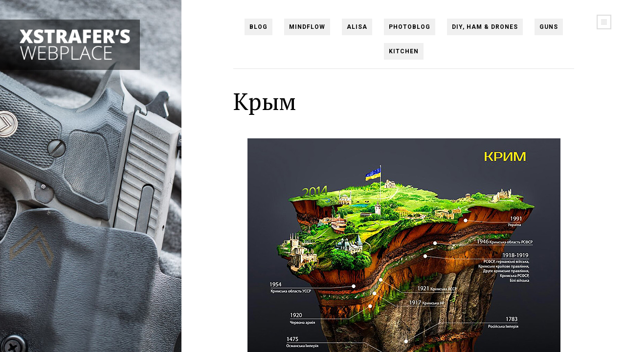

--- FILE ---
content_type: text/html; charset=UTF-8
request_url: https://webxs.net/2014/04/krym/
body_size: 15207
content:
<!DOCTYPE html>
<html lang="en-US" prefix="og: http://ogp.me/ns# fb: http://ogp.me/ns/fb#">

	<head>
		<meta charset="UTF-8" />
		<meta name="viewport" content="width=device-width, initial-scale=1">
		<meta name="apple-mobile-web-app-capable" content="yes">
		<meta http-equiv="X-UA-Compatible" content="IE=edge" />
		
		<link rel="profile" href="https://gmpg.org/xfn/11" />
		<link rel="pingback" href="https://webxs.net/xmlrpc.php" />

		<!-- FAVICON -->
		
		<!-- SHARE THUMBNAIL -->
					<link rel="image_src" href="https://webxs.net/uploads/xsw5/bk007.jpg" />
		
		<!--[if lt IE 9]>
	<script type="text/javascript" src="https://webxs.net/wp-content/themes/dixie/js/html5shiv.min.js?ver=3.7.2"></script>
	<script type="text/javascript" src="https://webxs.net/wp-content/themes/dixie/js/respond.min.js?ver=1.4.2"></script>
	<![endif]-->
	<title>Крым &#8211; XStrafer&#039;s WebPlace</title>
<meta name='robots' content='max-image-preview:large' />
<link rel='dns-prefetch' href='//www.googletagmanager.com' />
<link rel='dns-prefetch' href='//fonts.googleapis.com' />
<link rel='dns-prefetch' href='//pagead2.googlesyndication.com' />
<link rel="alternate" title="oEmbed (JSON)" type="application/json+oembed" href="https://webxs.net/wp-json/oembed/1.0/embed?url=https%3A%2F%2Fwebxs.net%2F2014%2F04%2Fkrym%2F" />
<link rel="alternate" title="oEmbed (XML)" type="text/xml+oembed" href="https://webxs.net/wp-json/oembed/1.0/embed?url=https%3A%2F%2Fwebxs.net%2F2014%2F04%2Fkrym%2F&#038;format=xml" />
<style id='wp-img-auto-sizes-contain-inline-css' type='text/css'>
img:is([sizes=auto i],[sizes^="auto," i]){contain-intrinsic-size:3000px 1500px}
/*# sourceURL=wp-img-auto-sizes-contain-inline-css */
</style>
<style id='wp-block-library-inline-css' type='text/css'>
:root{--wp-block-synced-color:#7a00df;--wp-block-synced-color--rgb:122,0,223;--wp-bound-block-color:var(--wp-block-synced-color);--wp-editor-canvas-background:#ddd;--wp-admin-theme-color:#007cba;--wp-admin-theme-color--rgb:0,124,186;--wp-admin-theme-color-darker-10:#006ba1;--wp-admin-theme-color-darker-10--rgb:0,107,160.5;--wp-admin-theme-color-darker-20:#005a87;--wp-admin-theme-color-darker-20--rgb:0,90,135;--wp-admin-border-width-focus:2px}@media (min-resolution:192dpi){:root{--wp-admin-border-width-focus:1.5px}}.wp-element-button{cursor:pointer}:root .has-very-light-gray-background-color{background-color:#eee}:root .has-very-dark-gray-background-color{background-color:#313131}:root .has-very-light-gray-color{color:#eee}:root .has-very-dark-gray-color{color:#313131}:root .has-vivid-green-cyan-to-vivid-cyan-blue-gradient-background{background:linear-gradient(135deg,#00d084,#0693e3)}:root .has-purple-crush-gradient-background{background:linear-gradient(135deg,#34e2e4,#4721fb 50%,#ab1dfe)}:root .has-hazy-dawn-gradient-background{background:linear-gradient(135deg,#faaca8,#dad0ec)}:root .has-subdued-olive-gradient-background{background:linear-gradient(135deg,#fafae1,#67a671)}:root .has-atomic-cream-gradient-background{background:linear-gradient(135deg,#fdd79a,#004a59)}:root .has-nightshade-gradient-background{background:linear-gradient(135deg,#330968,#31cdcf)}:root .has-midnight-gradient-background{background:linear-gradient(135deg,#020381,#2874fc)}:root{--wp--preset--font-size--normal:16px;--wp--preset--font-size--huge:42px}.has-regular-font-size{font-size:1em}.has-larger-font-size{font-size:2.625em}.has-normal-font-size{font-size:var(--wp--preset--font-size--normal)}.has-huge-font-size{font-size:var(--wp--preset--font-size--huge)}.has-text-align-center{text-align:center}.has-text-align-left{text-align:left}.has-text-align-right{text-align:right}.has-fit-text{white-space:nowrap!important}#end-resizable-editor-section{display:none}.aligncenter{clear:both}.items-justified-left{justify-content:flex-start}.items-justified-center{justify-content:center}.items-justified-right{justify-content:flex-end}.items-justified-space-between{justify-content:space-between}.screen-reader-text{border:0;clip-path:inset(50%);height:1px;margin:-1px;overflow:hidden;padding:0;position:absolute;width:1px;word-wrap:normal!important}.screen-reader-text:focus{background-color:#ddd;clip-path:none;color:#444;display:block;font-size:1em;height:auto;left:5px;line-height:normal;padding:15px 23px 14px;text-decoration:none;top:5px;width:auto;z-index:100000}html :where(.has-border-color){border-style:solid}html :where([style*=border-top-color]){border-top-style:solid}html :where([style*=border-right-color]){border-right-style:solid}html :where([style*=border-bottom-color]){border-bottom-style:solid}html :where([style*=border-left-color]){border-left-style:solid}html :where([style*=border-width]){border-style:solid}html :where([style*=border-top-width]){border-top-style:solid}html :where([style*=border-right-width]){border-right-style:solid}html :where([style*=border-bottom-width]){border-bottom-style:solid}html :where([style*=border-left-width]){border-left-style:solid}html :where(img[class*=wp-image-]){height:auto;max-width:100%}:where(figure){margin:0 0 1em}html :where(.is-position-sticky){--wp-admin--admin-bar--position-offset:var(--wp-admin--admin-bar--height,0px)}@media screen and (max-width:600px){html :where(.is-position-sticky){--wp-admin--admin-bar--position-offset:0px}}

/*# sourceURL=wp-block-library-inline-css */
</style><style id='global-styles-inline-css' type='text/css'>
:root{--wp--preset--aspect-ratio--square: 1;--wp--preset--aspect-ratio--4-3: 4/3;--wp--preset--aspect-ratio--3-4: 3/4;--wp--preset--aspect-ratio--3-2: 3/2;--wp--preset--aspect-ratio--2-3: 2/3;--wp--preset--aspect-ratio--16-9: 16/9;--wp--preset--aspect-ratio--9-16: 9/16;--wp--preset--color--black: #000000;--wp--preset--color--cyan-bluish-gray: #abb8c3;--wp--preset--color--white: #ffffff;--wp--preset--color--pale-pink: #f78da7;--wp--preset--color--vivid-red: #cf2e2e;--wp--preset--color--luminous-vivid-orange: #ff6900;--wp--preset--color--luminous-vivid-amber: #fcb900;--wp--preset--color--light-green-cyan: #7bdcb5;--wp--preset--color--vivid-green-cyan: #00d084;--wp--preset--color--pale-cyan-blue: #8ed1fc;--wp--preset--color--vivid-cyan-blue: #0693e3;--wp--preset--color--vivid-purple: #9b51e0;--wp--preset--gradient--vivid-cyan-blue-to-vivid-purple: linear-gradient(135deg,rgb(6,147,227) 0%,rgb(155,81,224) 100%);--wp--preset--gradient--light-green-cyan-to-vivid-green-cyan: linear-gradient(135deg,rgb(122,220,180) 0%,rgb(0,208,130) 100%);--wp--preset--gradient--luminous-vivid-amber-to-luminous-vivid-orange: linear-gradient(135deg,rgb(252,185,0) 0%,rgb(255,105,0) 100%);--wp--preset--gradient--luminous-vivid-orange-to-vivid-red: linear-gradient(135deg,rgb(255,105,0) 0%,rgb(207,46,46) 100%);--wp--preset--gradient--very-light-gray-to-cyan-bluish-gray: linear-gradient(135deg,rgb(238,238,238) 0%,rgb(169,184,195) 100%);--wp--preset--gradient--cool-to-warm-spectrum: linear-gradient(135deg,rgb(74,234,220) 0%,rgb(151,120,209) 20%,rgb(207,42,186) 40%,rgb(238,44,130) 60%,rgb(251,105,98) 80%,rgb(254,248,76) 100%);--wp--preset--gradient--blush-light-purple: linear-gradient(135deg,rgb(255,206,236) 0%,rgb(152,150,240) 100%);--wp--preset--gradient--blush-bordeaux: linear-gradient(135deg,rgb(254,205,165) 0%,rgb(254,45,45) 50%,rgb(107,0,62) 100%);--wp--preset--gradient--luminous-dusk: linear-gradient(135deg,rgb(255,203,112) 0%,rgb(199,81,192) 50%,rgb(65,88,208) 100%);--wp--preset--gradient--pale-ocean: linear-gradient(135deg,rgb(255,245,203) 0%,rgb(182,227,212) 50%,rgb(51,167,181) 100%);--wp--preset--gradient--electric-grass: linear-gradient(135deg,rgb(202,248,128) 0%,rgb(113,206,126) 100%);--wp--preset--gradient--midnight: linear-gradient(135deg,rgb(2,3,129) 0%,rgb(40,116,252) 100%);--wp--preset--font-size--small: 13px;--wp--preset--font-size--medium: 20px;--wp--preset--font-size--large: 36px;--wp--preset--font-size--x-large: 42px;--wp--preset--spacing--20: 0.44rem;--wp--preset--spacing--30: 0.67rem;--wp--preset--spacing--40: 1rem;--wp--preset--spacing--50: 1.5rem;--wp--preset--spacing--60: 2.25rem;--wp--preset--spacing--70: 3.38rem;--wp--preset--spacing--80: 5.06rem;--wp--preset--shadow--natural: 6px 6px 9px rgba(0, 0, 0, 0.2);--wp--preset--shadow--deep: 12px 12px 50px rgba(0, 0, 0, 0.4);--wp--preset--shadow--sharp: 6px 6px 0px rgba(0, 0, 0, 0.2);--wp--preset--shadow--outlined: 6px 6px 0px -3px rgb(255, 255, 255), 6px 6px rgb(0, 0, 0);--wp--preset--shadow--crisp: 6px 6px 0px rgb(0, 0, 0);}:where(.is-layout-flex){gap: 0.5em;}:where(.is-layout-grid){gap: 0.5em;}body .is-layout-flex{display: flex;}.is-layout-flex{flex-wrap: wrap;align-items: center;}.is-layout-flex > :is(*, div){margin: 0;}body .is-layout-grid{display: grid;}.is-layout-grid > :is(*, div){margin: 0;}:where(.wp-block-columns.is-layout-flex){gap: 2em;}:where(.wp-block-columns.is-layout-grid){gap: 2em;}:where(.wp-block-post-template.is-layout-flex){gap: 1.25em;}:where(.wp-block-post-template.is-layout-grid){gap: 1.25em;}.has-black-color{color: var(--wp--preset--color--black) !important;}.has-cyan-bluish-gray-color{color: var(--wp--preset--color--cyan-bluish-gray) !important;}.has-white-color{color: var(--wp--preset--color--white) !important;}.has-pale-pink-color{color: var(--wp--preset--color--pale-pink) !important;}.has-vivid-red-color{color: var(--wp--preset--color--vivid-red) !important;}.has-luminous-vivid-orange-color{color: var(--wp--preset--color--luminous-vivid-orange) !important;}.has-luminous-vivid-amber-color{color: var(--wp--preset--color--luminous-vivid-amber) !important;}.has-light-green-cyan-color{color: var(--wp--preset--color--light-green-cyan) !important;}.has-vivid-green-cyan-color{color: var(--wp--preset--color--vivid-green-cyan) !important;}.has-pale-cyan-blue-color{color: var(--wp--preset--color--pale-cyan-blue) !important;}.has-vivid-cyan-blue-color{color: var(--wp--preset--color--vivid-cyan-blue) !important;}.has-vivid-purple-color{color: var(--wp--preset--color--vivid-purple) !important;}.has-black-background-color{background-color: var(--wp--preset--color--black) !important;}.has-cyan-bluish-gray-background-color{background-color: var(--wp--preset--color--cyan-bluish-gray) !important;}.has-white-background-color{background-color: var(--wp--preset--color--white) !important;}.has-pale-pink-background-color{background-color: var(--wp--preset--color--pale-pink) !important;}.has-vivid-red-background-color{background-color: var(--wp--preset--color--vivid-red) !important;}.has-luminous-vivid-orange-background-color{background-color: var(--wp--preset--color--luminous-vivid-orange) !important;}.has-luminous-vivid-amber-background-color{background-color: var(--wp--preset--color--luminous-vivid-amber) !important;}.has-light-green-cyan-background-color{background-color: var(--wp--preset--color--light-green-cyan) !important;}.has-vivid-green-cyan-background-color{background-color: var(--wp--preset--color--vivid-green-cyan) !important;}.has-pale-cyan-blue-background-color{background-color: var(--wp--preset--color--pale-cyan-blue) !important;}.has-vivid-cyan-blue-background-color{background-color: var(--wp--preset--color--vivid-cyan-blue) !important;}.has-vivid-purple-background-color{background-color: var(--wp--preset--color--vivid-purple) !important;}.has-black-border-color{border-color: var(--wp--preset--color--black) !important;}.has-cyan-bluish-gray-border-color{border-color: var(--wp--preset--color--cyan-bluish-gray) !important;}.has-white-border-color{border-color: var(--wp--preset--color--white) !important;}.has-pale-pink-border-color{border-color: var(--wp--preset--color--pale-pink) !important;}.has-vivid-red-border-color{border-color: var(--wp--preset--color--vivid-red) !important;}.has-luminous-vivid-orange-border-color{border-color: var(--wp--preset--color--luminous-vivid-orange) !important;}.has-luminous-vivid-amber-border-color{border-color: var(--wp--preset--color--luminous-vivid-amber) !important;}.has-light-green-cyan-border-color{border-color: var(--wp--preset--color--light-green-cyan) !important;}.has-vivid-green-cyan-border-color{border-color: var(--wp--preset--color--vivid-green-cyan) !important;}.has-pale-cyan-blue-border-color{border-color: var(--wp--preset--color--pale-cyan-blue) !important;}.has-vivid-cyan-blue-border-color{border-color: var(--wp--preset--color--vivid-cyan-blue) !important;}.has-vivid-purple-border-color{border-color: var(--wp--preset--color--vivid-purple) !important;}.has-vivid-cyan-blue-to-vivid-purple-gradient-background{background: var(--wp--preset--gradient--vivid-cyan-blue-to-vivid-purple) !important;}.has-light-green-cyan-to-vivid-green-cyan-gradient-background{background: var(--wp--preset--gradient--light-green-cyan-to-vivid-green-cyan) !important;}.has-luminous-vivid-amber-to-luminous-vivid-orange-gradient-background{background: var(--wp--preset--gradient--luminous-vivid-amber-to-luminous-vivid-orange) !important;}.has-luminous-vivid-orange-to-vivid-red-gradient-background{background: var(--wp--preset--gradient--luminous-vivid-orange-to-vivid-red) !important;}.has-very-light-gray-to-cyan-bluish-gray-gradient-background{background: var(--wp--preset--gradient--very-light-gray-to-cyan-bluish-gray) !important;}.has-cool-to-warm-spectrum-gradient-background{background: var(--wp--preset--gradient--cool-to-warm-spectrum) !important;}.has-blush-light-purple-gradient-background{background: var(--wp--preset--gradient--blush-light-purple) !important;}.has-blush-bordeaux-gradient-background{background: var(--wp--preset--gradient--blush-bordeaux) !important;}.has-luminous-dusk-gradient-background{background: var(--wp--preset--gradient--luminous-dusk) !important;}.has-pale-ocean-gradient-background{background: var(--wp--preset--gradient--pale-ocean) !important;}.has-electric-grass-gradient-background{background: var(--wp--preset--gradient--electric-grass) !important;}.has-midnight-gradient-background{background: var(--wp--preset--gradient--midnight) !important;}.has-small-font-size{font-size: var(--wp--preset--font-size--small) !important;}.has-medium-font-size{font-size: var(--wp--preset--font-size--medium) !important;}.has-large-font-size{font-size: var(--wp--preset--font-size--large) !important;}.has-x-large-font-size{font-size: var(--wp--preset--font-size--x-large) !important;}
/*# sourceURL=global-styles-inline-css */
</style>

<style id='classic-theme-styles-inline-css' type='text/css'>
/*! This file is auto-generated */
.wp-block-button__link{color:#fff;background-color:#32373c;border-radius:9999px;box-shadow:none;text-decoration:none;padding:calc(.667em + 2px) calc(1.333em + 2px);font-size:1.125em}.wp-block-file__button{background:#32373c;color:#fff;text-decoration:none}
/*# sourceURL=/wp-includes/css/classic-themes.min.css */
</style>
<link rel='stylesheet' id='responsive-lightbox-tosrus-css' href='https://webxs.net/wp-content/plugins/responsive-lightbox/assets/tosrus/jquery.tosrus.min.css?ver=2.5.0' type='text/css' media='all' />
<link rel='stylesheet' id='primary-font-css' href='https://fonts.googleapis.com/css?family=PT+Serif%3A100%2C200%2C300%2C400%2C500%2C600%2C700%2C800%2C900%2C100italic%2C200italic%2C300italic%2C400italic%2C500italic%2C600italic%2C700italic%2C800italic%2C900italic&#038;subset=cyrillic%2Ccyrillic-ext%2Clatin%2Clatin-ext&#038;ver=6.9' type='text/css' media='all' />
<link rel='stylesheet' id='secondary-font-css' href='https://fonts.googleapis.com/css?family=Roboto%3A100%2C200%2C300%2C400%2C500%2C600%2C700%2C800%2C900%2C100italic%2C200italic%2C300italic%2C400italic%2C500italic%2C600italic%2C700italic%2C800italic%2C900italic&#038;subset=cyrillic%2Ccyrillic-ext%2Clatin%2Clatin-ext&#038;ver=6.9' type='text/css' media='all' />
<link rel='stylesheet' id='font-awesome-css' href='https://maxcdn.bootstrapcdn.com/font-awesome/4.2.0/css/font-awesome.min.css?ver=4.2.0' type='text/css' media='all' />
<link rel='stylesheet' id='normalize-css' href='https://webxs.net/wp-content/themes/dixie/css/normalize.min.css?ver=3.0.1' type='text/css' media='all' />
<link rel='stylesheet' id='dixie-style-css' href='https://webxs.net/wp-content/themes/dixie/css/style.css?ver=1.0' type='text/css' media='all' />
<style id='dixie-style-inline-css' type='text/css'>

body,
.the-content h1,
.the-content h2,
.the-content h3,
.the-content h4,
.the-content h5,
.the-content h6,
.post-title,
.page-title {
	font-family: 'PT Serif', serif;
}
h1, h2, h3, h4, h5, h6,
label,
input[type="reset"],
input[type="submit"],
button,
.button,
.header-navigation,
.header-navigation + .tinynav,
.site-logo,
.post-meta,
.post-single .post-author-name,
.post-list-item-date,
.post-index-pagination,
.comments-pagination,
.comment-header,
.sidebar-toggle,
.sidebar-navigation,
.widget_recent_entries .post-date,
.widget_rss .rss-date {
	font-family: 'Roboto', sans-serif;
}
a {
	color: #1e73be;
}
a:hover, a:focus {
	color: #dd3333;
}
.page-background {
	background-color: #0a0a0a;
}

.page-background {
	width: 29%;
}
@media ( min-width: 992px ) {
	.show-page-background .main {
		width: 71%;
		margin-left: 29%;
	}
}

@media ( min-width: 992px ) {
	.header-logo {
		padding-top: 30px;
		padding-bottom: 20px;
	}
}
/*# sourceURL=dixie-style-inline-css */
</style>
<link rel='stylesheet' id='style-css' href='https://webxs.net/wp-content/themes/dixie-child/style.css?ver=6.9' type='text/css' media='all' />
<link rel='stylesheet' id='wp-pagenavi-css' href='https://webxs.net/wp-content/plugins/wp-pagenavi/pagenavi-css.css?ver=2.70' type='text/css' media='all' />
<script type="text/javascript" src="https://webxs.net/wp-includes/js/jquery/jquery.min.js?ver=3.7.1" id="jquery-core-js"></script>
<script type="text/javascript" src="https://webxs.net/wp-includes/js/jquery/jquery-migrate.min.js?ver=3.4.1" id="jquery-migrate-js"></script>
<script type="text/javascript" src="https://webxs.net/wp-content/plugins/responsive-lightbox/assets/dompurify/purify.min.js?ver=3.3.1" id="dompurify-js"></script>
<script type="text/javascript" id="responsive-lightbox-sanitizer-js-before">
/* <![CDATA[ */
window.RLG = window.RLG || {}; window.RLG.sanitizeAllowedHosts = ["youtube.com","www.youtube.com","youtu.be","vimeo.com","player.vimeo.com"];
//# sourceURL=responsive-lightbox-sanitizer-js-before
/* ]]> */
</script>
<script type="text/javascript" src="https://webxs.net/wp-content/plugins/responsive-lightbox/js/sanitizer.js?ver=2.7.0" id="responsive-lightbox-sanitizer-js"></script>
<script type="text/javascript" src="https://webxs.net/wp-content/plugins/responsive-lightbox/assets/tosrus/jquery.tosrus.min.js?ver=2.5.0" id="responsive-lightbox-tosrus-js"></script>
<script type="text/javascript" src="https://webxs.net/wp-includes/js/underscore.min.js?ver=1.13.7" id="underscore-js"></script>
<script type="text/javascript" src="https://webxs.net/wp-content/plugins/responsive-lightbox/assets/infinitescroll/infinite-scroll.pkgd.min.js?ver=4.0.1" id="responsive-lightbox-infinite-scroll-js"></script>
<script type="text/javascript" id="responsive-lightbox-js-before">
/* <![CDATA[ */
var rlArgs = {"script":"tosrus","selector":"lightbox","customEvents":"","activeGalleries":true,"effect":"slide","infinite":true,"keys":false,"autoplay":false,"pauseOnHover":false,"timeout":4000,"pagination":true,"paginationType":"thumbnails","closeOnClick":false,"woocommerce_gallery":false,"ajaxurl":"https:\/\/webxs.net\/wp-admin\/admin-ajax.php","nonce":"8b0aeb6f58","preview":false,"postId":2799,"scriptExtension":false};

//# sourceURL=responsive-lightbox-js-before
/* ]]> */
</script>
<script type="text/javascript" src="https://webxs.net/wp-content/plugins/responsive-lightbox/js/front.js?ver=2.7.0" id="responsive-lightbox-js"></script>

<!-- Google tag (gtag.js) snippet added by Site Kit -->
<!-- Google Analytics snippet added by Site Kit -->
<script type="text/javascript" src="https://www.googletagmanager.com/gtag/js?id=GT-5DCGWXR" id="google_gtagjs-js" async></script>
<script type="text/javascript" id="google_gtagjs-js-after">
/* <![CDATA[ */
window.dataLayer = window.dataLayer || [];function gtag(){dataLayer.push(arguments);}
gtag("set","linker",{"domains":["webxs.net"]});
gtag("js", new Date());
gtag("set", "developer_id.dZTNiMT", true);
gtag("config", "GT-5DCGWXR");
//# sourceURL=google_gtagjs-js-after
/* ]]> */
</script>
<link rel="https://api.w.org/" href="https://webxs.net/wp-json/" /><link rel="alternate" title="JSON" type="application/json" href="https://webxs.net/wp-json/wp/v2/posts/2799" /><meta name="generator" content="WordPress 6.9" />
<link rel="canonical" href="https://webxs.net/2014/04/krym/" />
<link rel='shortlink' href='https://webxs.net/?p=2799' />
<meta name="generator" content="Site Kit by Google 1.171.0" />
<!-- Google AdSense meta tags added by Site Kit -->
<meta name="google-adsense-platform-account" content="ca-host-pub-2644536267352236">
<meta name="google-adsense-platform-domain" content="sitekit.withgoogle.com">
<!-- End Google AdSense meta tags added by Site Kit -->

<!-- Google AdSense snippet added by Site Kit -->
<script type="text/javascript" async="async" src="https://pagead2.googlesyndication.com/pagead/js/adsbygoogle.js?client=ca-pub-2361211324483145&amp;host=ca-host-pub-2644536267352236" crossorigin="anonymous"></script>

<!-- End Google AdSense snippet added by Site Kit -->

    <!-- START - Open Graph and Twitter Card Tags 3.3.9 -->
     <!-- Facebook Open Graph -->
      <meta property="og:locale" content="ru_RU"/>
      <meta property="og:site_name" content="XStrafer&#039;s WebPlace"/>
      <meta property="og:title" content="Крым"/>
      <meta property="og:url" content="https://webxs.net/2014/04/krym/"/>
      <meta property="og:type" content="article"/>
      <meta property="og:description" content="via stanis.ru"/>
      <meta property="og:image" content="http://webxs.net/uploads/2014/04/66558-640.jpg"/>
      <meta property="og:image:url" content="http://webxs.net/uploads/2014/04/66558-640.jpg"/>
    <meta property="og:image:width" content="640"/>
                            <meta property="og:image:height" content="1733"/>
                          <meta property="article:section" content="XS Notes"/>
      <meta property="article:author" content="XStrafer"/>
      <meta property="article:publisher" content="https://www.facebook.com/webxs.net/"/>
      <meta property="fb:app_id" content="363120667206620"/>
     <!-- Google+ / Schema.org -->
     <!-- Twitter Cards -->
      <meta name="twitter:title" content="Крым"/>
      <meta name="twitter:url" content="https://webxs.net/2014/04/krym/"/>
      <meta name="twitter:description" content="via stanis.ru"/>
      <meta name="twitter:image" content="http://webxs.net/uploads/2014/04/66558-640.jpg"/>
      <meta name="twitter:card" content="summary_large_image"/>
     <!-- SEO -->
     <!-- Misc. tags -->
     <!-- is_singular -->
    <!-- END - Open Graph and Twitter Card Tags 3.3.9 -->
        
    	</head>

	
	<body class="wp-singular post-template-default single single-post postid-2799 single-format-standard wp-theme-dixie wp-child-theme-dixie-child">

		
		<div id="body" class="body show-page-background">

			<div id="document" class="document">

				
					<div id="page-background" class="page-background">

						<img src="[data-uri]%3D%3D" alt="" class="page-background-loader" />

						
													<div id="page-background-image-default" class="page-background-image active"><img src="https://webxs.net/uploads/xsw5/bk007.jpg" alt="" /></div>
						
					</div>

											<div class="page-background-logo site-logo">
							<a href="https://webxs.net">
																	<img src="https://webxs.net/uploads/xsw5/xsw-logo-dsk.png" alt="XStrafer&#039;s WebPlace" width="300" height="84" />
															</a>
						</div>
					
				

				<div id="main" class="main">

											<a href="#sidebar" class="sticky-sidebar-toggle sidebar-toggle"><i class="fa fa-navicon"></i><span class="hidden">Menu</span></a>
					
					<div class="main-inner">

						<div class="page-background-source-anchor" data-target="#page-background-image-default"></div>

						<div class="wrapper">

							
							<header id="header" class="header-section container mobile-show-header-logo show-header-navigation">

								<h2 id="header-logo" class="header-logo site-logo">
									<a href="https://webxs.net">
																					<img src="https://webxs.net/uploads/xsw5/xsw-logo-mob.png" alt="XStrafer&#039;s WebPlace" width="799" height="89" />
																			</a>
								</h2>

								<div class="header-navbar">

									<ul id="menu-mainmenu" class="header-navigation"><li id="menu-item-3315" class="menu-item menu-item-type-custom menu-item-object-custom menu-item-home menu-item-3315"><a href="https://webxs.net">Blog</a></li>
<li id="menu-item-5695" class="menu-item menu-item-type-taxonomy menu-item-object-category menu-item-5695"><a href="https://webxs.net/category/mindflow/">Mindflow</a></li>
<li id="menu-item-5483" class="menu-item menu-item-type-taxonomy menu-item-object-category menu-item-5483"><a href="https://webxs.net/category/alisa/">Alisa</a></li>
<li id="menu-item-3316" class="menu-item menu-item-type-taxonomy menu-item-object-category menu-item-3316"><a href="https://webxs.net/category/photo/">PHOTOBlog</a></li>
<li id="menu-item-4591" class="menu-item menu-item-type-taxonomy menu-item-object-category menu-item-4591"><a href="https://webxs.net/category/diy/">DIY, Ham &amp; Drones</a></li>
<li id="menu-item-5696" class="menu-item menu-item-type-taxonomy menu-item-object-category menu-item-5696"><a href="https://webxs.net/category/weapons/">Guns</a></li>
<li id="menu-item-4893" class="menu-item menu-item-type-taxonomy menu-item-object-category menu-item-4893"><a href="https://webxs.net/category/kitchen/">Kitchen</a></li>
</ul>									
									<a href="#sidebar" class="sidebar-toggle header-sidebar-toggle secondary-sidebar-toggle"><i class="fa fa-navicon"></i><span class="hidden">Menu</span></a>
								</div>

							</header>


							<section id="content" class="content-section">
<div class="post-single">

	
		<div id="post-2799" class="post-2799 post type-post status-publish format-standard hentry category-general">

	<div class="post-header">
					<h1 class="post-title">
				Крым			</h1>
			</div>

	
			
		
	<div class="post-content the-content">
		<p><a href="https://webxs.net/uploads/2014/04/66558.jpg" data-rel="lightbox-gallery-0" data-rl_title="" data-rl_caption="" title=""><img decoding="async" class="aligncenter size-large wp-image-2800" alt="Krym" src="https://webxs.net/uploads/2014/04/66558-640.jpg" /></a></p>
<p>via stanis.ru</p>
	</div>

<!-- xs -->
		<div class="post-meta">
							<span class="post-meta-item post-meta-date">1 April 2014</span>
							<span class="post-meta-item post-meta-category"><a href="https://webxs.net/category/general/" rel="category tag">XS Notes</a></span>
					</div>

		
<!-- xs -->


	
				
				
		<!-- 			<div class="post-tags tagscloud"></div>    -->
		
	
</div>
					<div class="post-share">
				<strong>Share on :</strong>
				<a class="post-share-facebook" target="_blank" href="https://www.facebook.com/sharer/sharer.php?u=https://webxs.net/2014/04/krym/"><i class="fa fa-facebook"></i><span class="hidden">facebook</span></a>
				<a class="post-share-twitter" target="_blank" href="https://twitter.com/home?status=Крым - https://webxs.net/2014/04/krym/"><i class="fa fa-twitter"></i><span class="hidden">twitter</span></a>
				<a class="post-share-google-plus" target="_blank" href="https://plus.google.com/share?url=https://webxs.net/2014/04/krym/"><i class="fa fa-google-plus"></i><span class="hidden">google-plus</span></a>
				<a class="post-share-pinterest" target="_blank" href="https://pinterest.com/pin/create/button/?url=https://webxs.net/2014/04/krym/&media=&description=Крым"><i class="fa fa-pinterest"></i><span class="hidden">pinterest</span></a>
			</div>
		
					<div class="post-pagination container">
				
									<a class="post-pagination-previous button button-gray" href="https://webxs.net/2014/03/volvo-servis-socoleni-blin/"><i class="fa fa-long-arrow-left"></i>Previous Post</a>
								
									<a class="post-pagination-next button button-gray" href="https://webxs.net/2014/04/rabotniku-primarii-po-barabanu-zakon/">Next Post<i class="fa fa-long-arrow-right"></i></a>
							</div>
		
		
					
		<div class="post-related">
			<h6 class="post-related-heading post-secondary-section-heading">Related Posts</h6>
			<div class="post-related-items container">
				
					<div id="related-post-2417" class="post-list-item">

						<div class="post-list-item-container">
							
							<a class="post-list-item-title" href="https://webxs.net/2012/10/lamborghini-perdigon/">Lamborghini-Perdigon</a>
							<small class="post-list-item-date">4 October 2012</small>
						</div>

					</div>

				
					<div id="related-post-1254" class="post-list-item">

						<div class="post-list-item-container">
							
							<a class="post-list-item-title" href="https://webxs.net/2010/01/nu-skazhu-i-ya-chto-li-ipad/">Ну... скажу и я что-ли. iPad</a>
							<small class="post-list-item-date">28 January 2010</small>
						</div>

					</div>

				
					<div id="related-post-1941" class="post-list-item">

						<div class="post-list-item-container">
							
							<a class="post-list-item-title" href="https://webxs.net/2011/07/smotrim-raw-fajly-prevyu-v-windows7/">Смотрим RAW-файлы (превью) в Windows7</a>
							<small class="post-list-item-date">27 July 2011</small>
						</div>

					</div>

				
					<div id="related-post-652" class="post-list-item">

						<div class="post-list-item-container">
							
							<a class="post-list-item-title" href="https://webxs.net/2008/02/esli-devushka-xot-kuda-to-eto-uzhe-ne-devushka/">Если девушка хоть куда, то это уже не девушка.</a>
							<small class="post-list-item-date">25 February 2008</small>
						</div>

					</div>

							</div>
		</div>

	
		


	
</div>

							</section>

															<footer id="footer" class="footer-section">

									<div class="footer-widgets-2-columns container">
										
											<div class="footer-widgets-col">
												<div id="text-6" class="widget widget_text"><h4 class="widget-title"><span>Powered by:</span></h4>			<div class="textwidget"><p><a href="https://avhoster.com/link.php?id=2"><img loading="lazy" decoding="async" class="alignright wp-image-5055 size-full" src="https://webxs.net/uploads/2020/01/logo-155x60-1.png" title="AVHoster.com — the fast and best solution for your site!" width="155" height="60" /></a><a href="https://avhoster.com/link.php?id=2"  title="AVHoster.com — the fast and best solution for your site!">AVHoster.com</a> — the fast, reliable and very solid web hosting solution for your business, personal site or even a heavy duty e-commerce.</p>
</div>
		</div><div id="text-5" class="widget widget_text"><h4 class="widget-title"><span>Дисклеймер&#8230; нда&#8230; =)</span></h4>			<div class="textwidget"><p><strong>WEBXS.net</strong> — это не столько блог, сколько персональный дневник. Ну или что-то вроде.  Не стоит воспринмать этот сайт слишком серьезно, это просто обычная субьективная точка зрения. И эдакая небольшая трибуна для её высказывания.</p>
</div>
		</div>											</div>

										
											<div class="footer-widgets-col">
												<div id="calendar-3" class="widget widget_calendar"><div id="calendar_wrap" class="calendar_wrap"><table id="wp-calendar" class="wp-calendar-table">
	<caption>April 2014</caption>
	<thead>
	<tr>
		<th scope="col" aria-label="Monday">M</th>
		<th scope="col" aria-label="Tuesday">T</th>
		<th scope="col" aria-label="Wednesday">W</th>
		<th scope="col" aria-label="Thursday">T</th>
		<th scope="col" aria-label="Friday">F</th>
		<th scope="col" aria-label="Saturday">S</th>
		<th scope="col" aria-label="Sunday">S</th>
	</tr>
	</thead>
	<tbody>
	<tr>
		<td colspan="1" class="pad">&nbsp;</td><td><a href="https://webxs.net/2014/04/01/" aria-label="Posts published on April 1, 2014">1</a></td><td><a href="https://webxs.net/2014/04/02/" aria-label="Posts published on April 2, 2014">2</a></td><td>3</td><td>4</td><td>5</td><td>6</td>
	</tr>
	<tr>
		<td><a href="https://webxs.net/2014/04/07/" aria-label="Posts published on April 7, 2014">7</a></td><td>8</td><td>9</td><td>10</td><td>11</td><td>12</td><td>13</td>
	</tr>
	<tr>
		<td>14</td><td>15</td><td>16</td><td>17</td><td><a href="https://webxs.net/2014/04/18/" aria-label="Posts published on April 18, 2014">18</a></td><td>19</td><td>20</td>
	</tr>
	<tr>
		<td>21</td><td><a href="https://webxs.net/2014/04/22/" aria-label="Posts published on April 22, 2014">22</a></td><td>23</td><td><a href="https://webxs.net/2014/04/24/" aria-label="Posts published on April 24, 2014">24</a></td><td>25</td><td>26</td><td>27</td>
	</tr>
	<tr>
		<td>28</td><td>29</td><td>30</td>
		<td class="pad" colspan="4">&nbsp;</td>
	</tr>
	</tbody>
	</table><nav aria-label="Previous and next months" class="wp-calendar-nav">
		<span class="wp-calendar-nav-prev"><a href="https://webxs.net/2014/03/">&laquo; Mar</a></span>
		<span class="pad">&nbsp;</span>
		<span class="wp-calendar-nav-next"><a href="https://webxs.net/2014/05/">May &raquo;</a></span>
	</nav></div></div>											</div>

																			</div>

								</footer>
							
							<footer id="copyright" class="copyright-section">
								
								
									
																			<div class="footer-social-media">										<a href="https://www.facebook.com/XStrafer"><i class="fa fa-facebook"></i><span class="hidden">facebook</span></a>
																			<a href="https://www.instagram.com/xstrafer/"><i class="fa fa-instagram"></i><span class="hidden">instagram</span></a>
																			<a href="https://www.behance.net/xstrafer"><i class="fa fa-behance"></i><span class="hidden">behance</span></a>
									</div>
									
								
								<div class="copyright-text">Copyright © XStrafer's WebPlace 1978</div>

								<a href="#top" class="scroll-to-top"><i class="fa fa-long-arrow-up"></i><span class="hidden">Go to Top</span></a>

							</footer>

						</div>

					</div>

				</div>

			</div>

			<aside id="sidebar" class="sidebar">
				<div class="sidebar-inner">
					<a href="#sidebar" class="sidebar-toggle"><i class="fa fa-times"></i><span class="hidden">Close</span></a>

					
											<div class="sidebar-widgets">
							<div id="search-4" class="widget widget_search">	<form role="search" method="get" action="https://webxs.net" class="search-form">
		<input type="text" value="" name="s" placeholder="Search on this site" />
		<span class="icon fa fa-search"></span>
		<button style="display: none;" type="submit">Search</button>
	</form>
	</div><div id="text-4" class="widget widget_text">			<div class="textwidget"><img src="https://webxs.net/uploads/xsw5/XSW-cat.png" /></div>
		</div><div id="nav_menu-4" class="widget widget_nav_menu"><div class="menu-secondarymenu-container"><ul id="menu-secondarymenu" class="menu"><li id="menu-item-5389" class="menu-item menu-item-type-post_type menu-item-object-post menu-item-5389"><a href="https://webxs.net/2020/06/mdmap/">Moldova sightseeings</a></li>
<li id="menu-item-3319" class="menu-item menu-item-type-post_type menu-item-object-page menu-item-3319"><a href="https://webxs.net/blog-archives/">Blog Archives</a></li>
<li id="menu-item-3320" class="menu-item menu-item-type-post_type menu-item-object-page menu-item-3320"><a href="https://webxs.net/to-do/">To-Do</a></li>
<li id="menu-item-3321" class="menu-item menu-item-type-post_type menu-item-object-page menu-item-3321"><a href="https://webxs.net/wishlist/">Wishlist</a></li>
<li id="menu-item-3322" class="menu-item menu-item-type-post_type menu-item-object-page menu-item-3322"><a href="https://webxs.net/contacts/">Связаться со мной</a></li>
</ul></div></div><div id="tag_cloud-3" class="widget widget_tag_cloud"><h4 class="widget-title"><span>TAGzzzz</span></h4><div class="tagcloud"><a href="https://webxs.net/tag/24-702-8/" class="tag-cloud-link tag-link-202 tag-link-position-1" style="font-size: 16.54pt;" aria-label="24-70/2.8 (52 items)">24-70/2.8<span class="tag-link-count"> (52)</span></a>
<a href="https://webxs.net/tag/35mm1-4/" class="tag-cloud-link tag-link-298 tag-link-position-2" style="font-size: 8.98pt;" aria-label="35mm/1.4 (14 items)">35mm/1.4<span class="tag-link-count"> (14)</span></a>
<a href="https://webxs.net/tag/70-2002-8/" class="tag-cloud-link tag-link-219 tag-link-position-3" style="font-size: 8pt;" aria-label="70-200/2.8 (12 items)">70-200/2.8<span class="tag-link-count"> (12)</span></a>
<a href="https://webxs.net/tag/75mm-f1-2/" class="tag-cloud-link tag-link-344 tag-link-position-4" style="font-size: 10.1pt;" aria-label="75mm/f1.2 (17 items)">75mm/f1.2<span class="tag-link-count"> (17)</span></a>
<a href="https://webxs.net/tag/851-4d/" class="tag-cloud-link tag-link-249 tag-link-position-5" style="font-size: 9.26pt;" aria-label="85/1.4D (15 items)">85/1.4D<span class="tag-link-count"> (15)</span></a>
<a href="https://webxs.net/tag/automotive/" class="tag-cloud-link tag-link-72 tag-link-position-6" style="font-size: 11.5pt;" aria-label="automotive (22 items)">automotive<span class="tag-link-count"> (22)</span></a>
<a href="https://webxs.net/tag/balti/" class="tag-cloud-link tag-link-127 tag-link-position-7" style="font-size: 13.74pt;" aria-label="Balti (32 items)">Balti<span class="tag-link-count"> (32)</span></a>
<a href="https://webxs.net/tag/d800/" class="tag-cloud-link tag-link-201 tag-link-position-8" style="font-size: 19.76pt;" aria-label="D800 (88 items)">D800<span class="tag-link-count"> (88)</span></a>
<a href="https://webxs.net/tag/drone/" class="tag-cloud-link tag-link-288 tag-link-position-9" style="font-size: 10.66pt;" aria-label="drone (19 items)">drone<span class="tag-link-count"> (19)</span></a>
<a href="https://webxs.net/tag/fujifilm/" class="tag-cloud-link tag-link-342 tag-link-position-10" style="font-size: 12.9pt;" aria-label="fujifilm (28 items)">fujifilm<span class="tag-link-count"> (28)</span></a>
<a href="https://webxs.net/tag/hobby/" class="tag-cloud-link tag-link-214 tag-link-position-11" style="font-size: 13.74pt;" aria-label="hobby (32 items)">hobby<span class="tag-link-count"> (32)</span></a>
<a href="https://webxs.net/tag/homestudio/" class="tag-cloud-link tag-link-212 tag-link-position-12" style="font-size: 9.68pt;" aria-label="homestudio (16 items)">homestudio<span class="tag-link-count"> (16)</span></a>
<a href="https://webxs.net/tag/howto/" class="tag-cloud-link tag-link-29 tag-link-position-13" style="font-size: 10.1pt;" aria-label="howto (17 items)">howto<span class="tag-link-count"> (17)</span></a>
<a href="https://webxs.net/tag/inet/" class="tag-cloud-link tag-link-16 tag-link-position-14" style="font-size: 15.42pt;" aria-label="Internet (43 items)">Internet<span class="tag-link-count"> (43)</span></a>
<a href="https://webxs.net/tag/kate/" class="tag-cloud-link tag-link-284 tag-link-position-15" style="font-size: 16.68pt;" aria-label="Kate (53 items)">Kate<span class="tag-link-count"> (53)</span></a>
<a href="https://webxs.net/tag/kitchen/" class="tag-cloud-link tag-link-170 tag-link-position-16" style="font-size: 12.76pt;" aria-label="kitchen (27 items)">kitchen<span class="tag-link-count"> (27)</span></a>
<a href="https://webxs.net/tag/mavic2pro/" class="tag-cloud-link tag-link-310 tag-link-position-17" style="font-size: 10.94pt;" aria-label="mavic2pro (20 items)">mavic2pro<span class="tag-link-count"> (20)</span></a>
<a href="https://webxs.net/tag/mavicxs/" class="tag-cloud-link tag-link-290 tag-link-position-18" style="font-size: 8.56pt;" aria-label="MavicXS (13 items)">MavicXS<span class="tag-link-count"> (13)</span></a>
<a href="https://webxs.net/tag/moldova/" class="tag-cloud-link tag-link-148 tag-link-position-19" style="font-size: 15.42pt;" aria-label="Moldova (43 items)">Moldova<span class="tag-link-count"> (43)</span></a>
<a href="https://webxs.net/tag/multicopter/" class="tag-cloud-link tag-link-216 tag-link-position-20" style="font-size: 12.76pt;" aria-label="multicopter (27 items)">multicopter<span class="tag-link-count"> (27)</span></a>
<a href="https://webxs.net/tag/natural-light/" class="tag-cloud-link tag-link-291 tag-link-position-21" style="font-size: 13.88pt;" aria-label="natural light (33 items)">natural light<span class="tag-link-count"> (33)</span></a>
<a href="https://webxs.net/tag/phonephoto/" class="tag-cloud-link tag-link-280 tag-link-position-22" style="font-size: 12.9pt;" aria-label="phonephoto (28 items)">phonephoto<span class="tag-link-count"> (28)</span></a>
<a href="https://webxs.net/tag/portrait/" class="tag-cloud-link tag-link-207 tag-link-position-23" style="font-size: 11.78pt;" aria-label="portrait (23 items)">portrait<span class="tag-link-count"> (23)</span></a>
<a href="https://webxs.net/tag/prostie/" class="tag-cloud-link tag-link-126 tag-link-position-24" style="font-size: 11.22pt;" aria-label="prostie (21 items)">prostie<span class="tag-link-count"> (21)</span></a>
<a href="https://webxs.net/tag/recipes/" class="tag-cloud-link tag-link-171 tag-link-position-25" style="font-size: 12.76pt;" aria-label="recipes (27 items)">recipes<span class="tag-link-count"> (27)</span></a>
<a href="https://webxs.net/tag/romania/" class="tag-cloud-link tag-link-260 tag-link-position-26" style="font-size: 10.1pt;" aria-label="Romania (17 items)">Romania<span class="tag-link-count"> (17)</span></a>
<a href="https://webxs.net/tag/software/" class="tag-cloud-link tag-link-26 tag-link-position-27" style="font-size: 9.68pt;" aria-label="software (16 items)">software<span class="tag-link-count"> (16)</span></a>
<a href="https://webxs.net/tag/strobism/" class="tag-cloud-link tag-link-163 tag-link-position-28" style="font-size: 12.76pt;" aria-label="strobism (27 items)">strobism<span class="tag-link-count"> (27)</span></a>
<a href="https://webxs.net/tag/travel/" class="tag-cloud-link tag-link-192 tag-link-position-29" style="font-size: 21.86pt;" aria-label="Travel (126 items)">Travel<span class="tag-link-count"> (126)</span></a>
<a href="https://webxs.net/tag/video/" class="tag-cloud-link tag-link-34 tag-link-position-30" style="font-size: 14.72pt;" aria-label="video (38 items)">video<span class="tag-link-count"> (38)</span></a>
<a href="https://webxs.net/tag/volvo/" class="tag-cloud-link tag-link-165 tag-link-position-31" style="font-size: 8.56pt;" aria-label="Volvo (13 items)">Volvo<span class="tag-link-count"> (13)</span></a>
<a href="https://webxs.net/tag/xsqd001/" class="tag-cloud-link tag-link-235 tag-link-position-32" style="font-size: 10.1pt;" aria-label="XSQD/001 (17 items)">XSQD/001<span class="tag-link-count"> (17)</span></a>
<a href="https://webxs.net/tag/xstrafer/" class="tag-cloud-link tag-link-28 tag-link-position-33" style="font-size: 12.06pt;" aria-label="xstrafer (24 items)">xstrafer<span class="tag-link-count"> (24)</span></a>
<a href="https://webxs.net/tag/funny/" class="tag-cloud-link tag-link-20 tag-link-position-34" style="font-size: 19.34pt;" aria-label="Забавно (82 items)">Забавно<span class="tag-link-count"> (82)</span></a>
<a href="https://webxs.net/tag/negativ/" class="tag-cloud-link tag-link-136 tag-link-position-35" style="font-size: 14.02pt;" aria-label="Негатив (34 items)">Негатив<span class="tag-link-count"> (34)</span></a>
<a href="https://webxs.net/tag/social/" class="tag-cloud-link tag-link-14 tag-link-position-36" style="font-size: 12.76pt;" aria-label="Общество (27 items)">Общество<span class="tag-link-count"> (27)</span></a>
<a href="https://webxs.net/tag/stickit/" class="tag-cloud-link tag-link-19 tag-link-position-37" style="font-size: 22pt;" aria-label="Памятки (129 items)">Памятки<span class="tag-link-count"> (129)</span></a>
<a href="https://webxs.net/tag/pozitiv/" class="tag-cloud-link tag-link-138 tag-link-position-38" style="font-size: 8.98pt;" aria-label="Позитив (14 items)">Позитив<span class="tag-link-count"> (14)</span></a>
<a href="https://webxs.net/tag/technology/" class="tag-cloud-link tag-link-17 tag-link-position-39" style="font-size: 20.74pt;" aria-label="Техника (103 items)">Техника<span class="tag-link-count"> (103)</span></a>
<a href="https://webxs.net/tag/movies/" class="tag-cloud-link tag-link-18 tag-link-position-40" style="font-size: 17.8pt;" aria-label="Фильмы (64 items)">Фильмы<span class="tag-link-count"> (64)</span></a>
<a href="https://webxs.net/tag/photo/" class="tag-cloud-link tag-link-245 tag-link-position-41" style="font-size: 9.26pt;" aria-label="Фото (15 items)">Фото<span class="tag-link-count"> (15)</span></a>
<a href="https://webxs.net/tag/nozh/" class="tag-cloud-link tag-link-23 tag-link-position-42" style="font-size: 10.66pt;" aria-label="нож (19 items)">нож<span class="tag-link-count"> (19)</span></a>
<a href="https://webxs.net/tag/obzor/" class="tag-cloud-link tag-link-27 tag-link-position-43" style="font-size: 8.98pt;" aria-label="обзор (14 items)">обзор<span class="tag-link-count"> (14)</span></a>
<a href="https://webxs.net/tag/remont/" class="tag-cloud-link tag-link-125 tag-link-position-44" style="font-size: 11.22pt;" aria-label="ремонт (21 items)">ремонт<span class="tag-link-count"> (21)</span></a>
<a href="https://webxs.net/tag/telefonofoto/" class="tag-cloud-link tag-link-309 tag-link-position-45" style="font-size: 9.26pt;" aria-label="телефонофото (15 items)">телефонофото<span class="tag-link-count"> (15)</span></a></div>
</div>						</div>
									</div>
			</aside>

		</div>
		
		<script type="speculationrules">
{"prefetch":[{"source":"document","where":{"and":[{"href_matches":"/*"},{"not":{"href_matches":["/wp-*.php","/wp-admin/*","/uploads/*","/wp-content/*","/wp-content/plugins/*","/wp-content/themes/dixie-child/*","/wp-content/themes/dixie/*","/*\\?(.+)"]}},{"not":{"selector_matches":"a[rel~=\"nofollow\"]"}},{"not":{"selector_matches":".no-prefetch, .no-prefetch a"}}]},"eagerness":"conservative"}]}
</script>
<script type="text/javascript" src="https://webxs.net/wp-content/themes/dixie/js/smoothscroll.min.js?ver=1.2.1" id="smoothscroll-js"></script>
<script type="text/javascript" src="https://webxs.net/wp-content/themes/dixie/js/waypoints.min.js?ver=2.0.5" id="waypoints-js"></script>
<script type="text/javascript" src="https://webxs.net/wp-content/themes/dixie/js/responsiveslides.min.js?ver=1.5.4" id="responsiveslides-js"></script>
<script type="text/javascript" src="https://webxs.net/wp-content/themes/dixie/js/tinynav.min.js?ver=1.2" id="tinynav-js"></script>
<script type="text/javascript" src="https://webxs.net/wp-includes/js/imagesloaded.min.js?ver=5.0.0" id="imagesloaded-js"></script>
<script type="text/javascript" src="https://webxs.net/wp-content/themes/dixie/js/script.js?ver=1.0" id="dixie-script-js"></script>

	<script defer src="https://static.cloudflareinsights.com/beacon.min.js/vcd15cbe7772f49c399c6a5babf22c1241717689176015" integrity="sha512-ZpsOmlRQV6y907TI0dKBHq9Md29nnaEIPlkf84rnaERnq6zvWvPUqr2ft8M1aS28oN72PdrCzSjY4U6VaAw1EQ==" data-cf-beacon='{"version":"2024.11.0","token":"419481fd5c424dafa652ca828623ee65","r":1,"server_timing":{"name":{"cfCacheStatus":true,"cfEdge":true,"cfExtPri":true,"cfL4":true,"cfOrigin":true,"cfSpeedBrain":true},"location_startswith":null}}' crossorigin="anonymous"></script>
</body>

</html>

--- FILE ---
content_type: text/html; charset=utf-8
request_url: https://www.google.com/recaptcha/api2/aframe
body_size: 264
content:
<!DOCTYPE HTML><html><head><meta http-equiv="content-type" content="text/html; charset=UTF-8"></head><body><script nonce="V2CfpMcsvoPOh_1OTwV4-A">/** Anti-fraud and anti-abuse applications only. See google.com/recaptcha */ try{var clients={'sodar':'https://pagead2.googlesyndication.com/pagead/sodar?'};window.addEventListener("message",function(a){try{if(a.source===window.parent){var b=JSON.parse(a.data);var c=clients[b['id']];if(c){var d=document.createElement('img');d.src=c+b['params']+'&rc='+(localStorage.getItem("rc::a")?sessionStorage.getItem("rc::b"):"");window.document.body.appendChild(d);sessionStorage.setItem("rc::e",parseInt(sessionStorage.getItem("rc::e")||0)+1);localStorage.setItem("rc::h",'1770011781738');}}}catch(b){}});window.parent.postMessage("_grecaptcha_ready", "*");}catch(b){}</script></body></html>

--- FILE ---
content_type: text/css
request_url: https://webxs.net/wp-content/themes/dixie-child/style.css?ver=6.9
body_size: 1647
content:
/*
Theme Name:  Dixie Child
Theme URI:   http://design.davidrozando.com/dixie-wp/
Description: Dixie Child Theme
Author:      David Rozando
Author URI:  http://davidrozando.com/
Version:     1.0
License:     GNU General Public License version 3.0
License URI: http://www.gnu.org/licenses/gpl-3.0.html
Tags:        white, light, one-column, two-columns, right-sidebar, fixed-layout, custom-menu, editor-style, featured-images, microformats, translation-ready
Text Domain: dixie
Template:    dixie
*/

/* =Theme customization starts here
-------------------------------------------------------------- */



.smart-archives h4 {margin-top: 0;margin-bottom:0;}
.smart-archives .year-link {display:inline-block;width:70px;font-size:150%;text-decoration:none;margin:0 25px;}
.smart-archives .empty-month {color:#999;}
.smart-archives span {margin: 0 5px;}
.wp-pagenavi {text-align:center;}
.wp-pagenavi a, .wp-pagenavi span { padding: 8px 10px;margin: 5px;}
.wp-pagenavi span.extend {border:none;}
.wp-pagenavi span.pages {border:none;}

hr {border-color: #CFCFCF;border-style: dotted solid solid;border-width: 1px 0 0;height: 1px;}


.content-section { padding: 0px 0 40px 0; }
.content-header { padding: 40px 20px; margin: 0; border: none; border-bottom: 1px solid #e5e5e5; color: #6a6a6a; font-size: 24px; font-weight: 300; letter-spacing: 0px; text-align: center;  text-transform: uppercase;}
.post-header { text-align: left!important;}
.page-background-source.show-in-post, .page-background-source.show-in-post + .wp-caption-text { display: block !important; }
.copyright-section {width:100%}
.widget_tag_cloud a {margin: 0 2px 5px 0px;padding: 2px;line-height: 16px;background-color: #222;}
.footer-section {margin-top: 0px;}
.post-title  { font-size: 3rem;font-weight: 300;margin: 40px 0 10px;}
p, blockquote, ul, ol, address {font-size: 1.1rem;}
.header-logo {padding: 40px 0;}
.header-navbar {padding-bottom: 10px;}
.page-background-logo {  max-width: calc(20% + 30px); left: 0; background-color: rgba(0,0,0,.5);  padding: 20px 20px 20px 40px;}
.page-background-logo img {vertical-align: bottom;}

.post-index-loop-default .post {margin-top: 20px; padding:0 ;}
.post-meta {margin-top: 40px;}

.post-index-pagination { margin-top: 60px; border-top: 1px dashed #e5e5e5; padding: 30px 0 0px;}

.page-header { text-align: left!important;}
.page-title  { font-size: 3rem;font-weight: 300;margin: 40px 0 10px;}


.header-navigation a {color: #000;font-weight: bold;background-color: rgba(240, 240, 240, 1.0);padding: 10px;} 
.header-navigation .current-menu-item a {color: #fff!important; background-color: rgba(116, 116, 116, 1.0)!important;} 

.header-navigation a:hover {background: none;}
.header-navigation > li {padding: 15px 10px;}


.tagscloud {margin-top: 10px; color: #999; font-size: 14px;}
.tagscloud a { display: inline-block; margin: 0 10px 10px 0; padding: 2px 10px; background-color: #f5f5f5; color: #999;}
.tagscloud a:hover, .post-single .post-tags a:focus {background-color: #e5e5e5;color: #666;}




/************************************************************************************
GALLERY
*************************************************************************************/
#body .gallery { margin: 5px 0 10px;}

/* gallery item */
#body .gallery .gallery-item { 	margin: 0 8px 8px 0;vertical-align: top;width: auto;float: left;text-align: center;}

/* gallery image */
#body .gallery img {border: none;vertical-align: middle;}

/* gallery caption */
#body .gallery .gallery-caption {line-height: 120%;font-size: 90%;text-align: center;margin: 5px 0 0;}

/* GALLERY COLUMN
================================================ */
/* gallery column 1 (display all in one line) */
#body .gallery-columns-1 .gallery-item {width: auto;}
#body .gallery-columns-1 br {display: none !important; }

/* gallery column 2 */
#body .gallery-columns-2 .gallery-item {width: 49.2%;}

/* gallery column 3 */
#body .gallery-columns-3 .gallery-item {width: 32.3%;}

/* gallery column 4 */
#body .gallery-columns-4 .gallery-item {width: 23.8%;}

/* gallery column 5 */
#body .gallery-columns-5 .gallery-item {width: 18.8%;}

/* gallery column 6 */
#body .gallery-columns-6 .gallery-item {width: 15.4%;}

/* gallery column 7 */
#body .gallery-columns-7 .gallery-item {width: 13%;}

/* gallery column 8 */
#body .gallery-columns-8 .gallery-item {width: 11.18%;}

/* gallery column 9 */
#body .gallery-columns-9 .gallery-item {width: 9.77%;}

/* set gallery item margin-right */
#body .gallery-columns-1 .gallery-item,
#body .gallery-columns-2 .gallery-item,
#body .gallery-columns-3 .gallery-item,
#body .gallery-columns-4 .gallery-item,
#body .gallery-columns-5 .gallery-item,
#body .gallery-columns-6 .gallery-item,
#body .gallery-columns-7 .gallery-item,
#body .gallery-columns-8 .gallery-item,
#body .gallery-columns-9 .gallery-item {margin: 0 1.5% 2% 0;}

#body .gallery-columns-1 .gallery-item {margin: 0 0 2% 0;}

/* clear gallery item margin-right */
#body .gallery-columns-9 .gallery-item:nth-of-type(9n),
#body .gallery-columns-8 .gallery-item:nth-of-type(8n),
#body .gallery-columns-7 .gallery-item:nth-of-type(7n),
#body .gallery-columns-6 .gallery-item:nth-of-type(6n),
#body .gallery-columns-5 .gallery-item:nth-of-type(5n),
#body .gallery-columns-4 .gallery-item:nth-of-type(4n),
#body .gallery-columns-3 .gallery-item:nth-of-type(3n),
#body .gallery-columns-2 .gallery-item:nth-of-type(2n) {margin-right: 0;}



/* fixxxx columns gallery */
/* .wp-block-gallery br, .wp-block-gallery p {display: none;} */

/************************************************************************************
CLEAR & ALIGNMENT
*************************************************************************************/
.clear { clear: both;}
.left { float: left;}
.right { float: right;}
.textleft {text-align: left;}
.textright {text-align: right;}
.textcenter {text-align: center;}

/* clearfix */
.clearfix:after, .widget li:after, #footer:after, .pagenav:after, #main-nav:after, .main-nav:after, .menu:after, .gallery:after, #content:after
{ visibility: hidden; display: block; font-size: 0; content: " "; clear: both; height: 0; }
.clearfix, .widget li, footer, .pagenav, #main-nav, .main-nav, .menu, .gallery, #content
{ display: inline-block; }
/* clearfix for ie7 */
.clearfix, .widget li, #footer, .pagenav, #main-nav, .main-nav, .menu, .gallery, #content
{ display: block; zoom: 1; }

/*caption below photo*/
figure {    margin: 0em 0px; background-color: none;}
.wp-block-image figcaption {   color: #666; text-align: center;  padding: 0.5em; margin: 0;  font-size: 14px;  }

.tagscloud { font-family: sans-serif;}
.footer-widgets-col .textwidget p {font-size:0.9em}
.the-content blockquote {background: url(qtbg.png) no-repeat; margin-left: 0px !important; padding-left: 100px;}


/* fix */
figure.is-layout-flex {
    display: flex;
    flex-wrap: wrap;
}
.wp-block-gallery br,
.wp-block-gallery p {
    display: none;
}